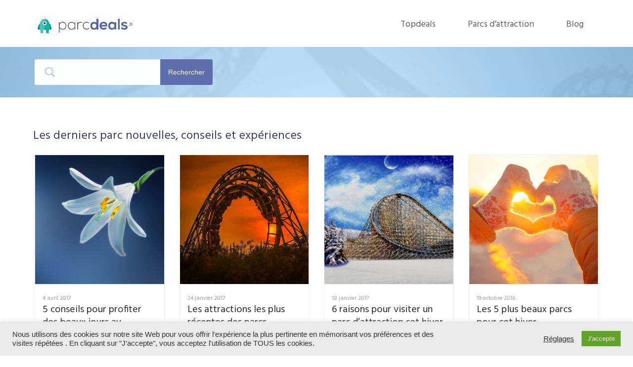

--- FILE ---
content_type: text/html; charset=UTF-8
request_url: https://www.parcdeals.fr/blog/
body_size: 15310
content:
<!DOCTYPE html><html><head><style id="rocket-critical-css">html{font-family:sans-serif;-webkit-text-size-adjust:100%;-ms-text-size-adjust:100%}body{margin:0}nav{display:block}a{background-color:transparent}h1{margin:.67em 0;font-size:2em}img{border:0}button,input{margin:0;font:inherit;color:inherit}button{overflow:visible}button{text-transform:none}button{-webkit-appearance:button}button::-moz-focus-inner,input::-moz-focus-inner{padding:0;border:0}input{line-height:normal}*{-webkit-box-sizing:border-box;-moz-box-sizing:border-box;box-sizing:border-box}:after,:before{-webkit-box-sizing:border-box;-moz-box-sizing:border-box;box-sizing:border-box}html{font-size:10px}body{font-family:"Helvetica Neue",Helvetica,Arial,sans-serif;font-size:14px;line-height:1.42857143;color:#333;background-color:#fff}button,input{font-family:inherit;font-size:inherit;line-height:inherit}a{color:#337ab7;text-decoration:none}img{vertical-align:middle}.sr-only{position:absolute;width:1px;height:1px;padding:0;margin:-1px;overflow:hidden;clip:rect(0,0,0,0);border:0}h1,h3{font-family:inherit;font-weight:500;line-height:1.1;color:inherit}h1,h3{margin-top:20px;margin-bottom:10px}h1{font-size:36px}h3{font-size:24px}ul{margin-top:0;margin-bottom:10px}.container{padding-right:15px;padding-left:15px;margin-right:auto;margin-left:auto}@media (min-width:768px){.container{width:750px}}@media (min-width:992px){.container{width:970px}}@media (min-width:1200px){.container{width:1170px}}.row{margin-right:-15px;margin-left:-15px}.col-md-4,.col-md-8,.col-sm-12,.col-sm-3,.col-xs-6{position:relative;min-height:1px;padding-right:15px;padding-left:15px}.col-xs-6{float:left}.col-xs-6{width:50%}@media (min-width:768px){.col-sm-12,.col-sm-3{float:left}.col-sm-12{width:100%}.col-sm-3{width:25%}}@media (min-width:992px){.col-md-4,.col-md-8{float:left}.col-md-8{width:66.66666667%}.col-md-4{width:33.33333333%}}.form-control{display:block;width:100%;height:34px;padding:6px 12px;font-size:14px;line-height:1.42857143;color:#555;background-color:#fff;background-image:none;border:1px solid #ccc;border-radius:4px;-webkit-box-shadow:inset 0 1px 1px rgba(0,0,0,.075);box-shadow:inset 0 1px 1px rgba(0,0,0,.075)}.form-control::-moz-placeholder{color:#999;opacity:1}.form-control:-ms-input-placeholder{color:#999}.form-control::-webkit-input-placeholder{color:#999}.form-control::-ms-expand{background-color:transparent;border:0}.btn{display:inline-block;padding:6px 12px;margin-bottom:0;font-size:14px;font-weight:400;line-height:1.42857143;text-align:center;white-space:nowrap;vertical-align:middle;-ms-touch-action:manipulation;touch-action:manipulation;background-image:none;border:1px solid transparent;border-radius:4px}.btn-default{color:#333;background-color:#fff;border-color:#ccc}.collapse{display:none}.input-group{position:relative;display:table;border-collapse:separate}.input-group .form-control{position:relative;z-index:2;float:left;width:100%;margin-bottom:0}.input-group .form-control,.input-group-btn{display:table-cell}.input-group-btn{width:1%;white-space:nowrap;vertical-align:middle}.input-group .form-control:first-child{border-top-right-radius:0;border-bottom-right-radius:0}.input-group-btn:last-child>.btn{border-top-left-radius:0;border-bottom-left-radius:0}.input-group-btn{position:relative;font-size:0;white-space:nowrap}.input-group-btn>.btn{position:relative}.input-group-btn:last-child>.btn{z-index:2;margin-left:-1px}.nav{padding-left:0;margin-bottom:0;list-style:none}.nav>li{position:relative;display:block}.nav>li>a{position:relative;display:block;padding:10px 15px}.navbar{position:relative;min-height:50px;margin-bottom:20px;border:1px solid transparent}@media (min-width:768px){.navbar{border-radius:4px}}@media (min-width:768px){.navbar-header{float:left}}.navbar-collapse{padding-right:15px;padding-left:15px;overflow-x:visible;-webkit-overflow-scrolling:touch;border-top:1px solid transparent;-webkit-box-shadow:inset 0 1px 0 rgba(255,255,255,.1);box-shadow:inset 0 1px 0 rgba(255,255,255,.1)}@media (min-width:768px){.navbar-collapse{width:auto;border-top:0;-webkit-box-shadow:none;box-shadow:none}.navbar-collapse.collapse{display:block!important;height:auto!important;padding-bottom:0;overflow:visible!important}}.container>.navbar-collapse,.container>.navbar-header{margin-right:-15px;margin-left:-15px}@media (min-width:768px){.container>.navbar-collapse,.container>.navbar-header{margin-right:0;margin-left:0}}.navbar-brand{float:left;height:50px;padding:15px 15px;font-size:18px;line-height:20px}.navbar-brand>img{display:block}@media (min-width:768px){.navbar>.container .navbar-brand{margin-left:-15px}}.navbar-toggle{position:relative;float:right;padding:9px 10px;margin-top:8px;margin-right:15px;margin-bottom:8px;background-color:transparent;background-image:none;border:1px solid transparent;border-radius:4px}.navbar-toggle .icon-bar{display:block;width:22px;height:2px;border-radius:1px}.navbar-toggle .icon-bar+.icon-bar{margin-top:4px}@media (min-width:768px){.navbar-toggle{display:none}}.navbar-nav{margin:7.5px -15px}.navbar-nav>li>a{padding-top:10px;padding-bottom:10px;line-height:20px}@media (min-width:768px){.navbar-nav{float:left;margin:0}.navbar-nav>li{float:left}.navbar-nav>li>a{padding-top:15px;padding-bottom:15px}}.navbar-default{background-color:#f8f8f8;border-color:#e7e7e7}.navbar-default .navbar-brand{color:#777}.navbar-default .navbar-nav>li>a{color:#777}.navbar-default .navbar-toggle{border-color:#ddd}.navbar-default .navbar-toggle .icon-bar{background-color:#888}.navbar-default .navbar-collapse{border-color:#e7e7e7}.container:after,.container:before,.nav:after,.nav:before,.navbar-collapse:after,.navbar-collapse:before,.navbar-header:after,.navbar-header:before,.navbar:after,.navbar:before,.row:after,.row:before{display:table;content:" "}.container:after,.nav:after,.navbar-collapse:after,.navbar-header:after,.navbar:after,.row:after{clear:both}@-ms-viewport{width:device-width}.visible-xs{display:none!important}@media (max-width:767px){.visible-xs{display:block!important}}@media (max-width:767px){.hidden-xs{display:none!important}}body{font-size:12px!important;font-family:'Hind',sans-serif}.navbar-default{background-color:#FFFFFF!important;border:0px!important}.navbar-brand{padding-top:0px!important;padding-right:0px!important;padding-bottom:0px!important}.navbar-brand img{width:250px}.navbar-default .navbar-collapse{border:0px!important}.top{padding-top:25px;padding-bottom:0}.top .navigatie{overflow:auto}.top .navigatie ul{list-style:none;padding:0;margin:0;overflow:auto}.top .navigatie ul li{line-height:45px;margin-right:35px}.top .navigatie ul li:last-child{margin-right:0}@media (max-width:1024px){.top .navigatie ul li{margin-right:5px!important}}@media (min-width:1024px){.navbar-collapse{float:right}}.top .container .logo{max-width:202px}.top .navigatie ul li a{color:#616161}.header{background-image:url(https://www.parcdeals.fr/wp-content/themes/pretparkdeals/assets/img/header.png);background-repeat:no-repeat;background-position:top center;background-color:#69c5dd}.header .container{padding-top:35px;padding-bottom:65px}.header .container .search .input-group input[type="text"]{margin:0;width:100%;padding:16px 21px 15px 52px;height:52px;line-height:20px;border:none;color:#319485;background-color:rgba(255,255,255,.98);background-image:url(https://www.parcdeals.fr/wp-content/themes/pretparkdeals/assets/img/search.png);background-repeat:no-repeat;background-position:center left}.header .container .search .input-group button{padding:16px;line-height:20px;margin:0;border:0;background-color:#5e6dac;color:#FFF;margin-left:0}.header.header-small .container{padding-top:25px!important;padding-bottom:25px!important}.menuwidgets{background-color:#fcfcfc;color:#777;background-image:url(https://www.parcdeals.fr/wp-content/themes/pretparkdeals/assets/img/rolli.png);background-repeat:no-repeat;background-position:70% 100%;border-top:1px solid #efefef;font-family:'Hind',sans-serif}.menuwidgets .container{padding-top:55px;padding-bottom:35px}@media (max-width:1024px){.menuwidgets .container{padding:45px 40px 0 40px}}.menuwidgets .container h3{padding:0;margin:0;margin-bottom:15px;color:#555;font-size:16px!important;font-weight:300!important}.menuwidgets .container .menuwidget{min-height:100px}.menuwidgets .container .menuwidget ul{list-style:none;padding:0;margin:0}.menuwidgets .container .menuwidget ul li{line-height:20px;font-size:13px}.menuwidgets .container .menuwidget ul li a{color:#999;text-decoration:none}.top .navigatie ul li{font-family:'Hind',sans-serif;font-weight:400;font-size:18px}.menuwidgets .container h3{font-family:'Hind',sans-serif;font-size:20px}@media (max-width:768px){.header .container{padding-top:25px;padding-bottom:25px}}input::-webkit-input-placeholder{color:#c8c8c8}input:-moz-placeholder{color:#c8c8c8}input::-moz-placeholder{color:#c8c8c8}input:-ms-input-placeholder{color:#c8c8c8}.oldprice{color:#b9b9b9;text-decoration:line-through}.newprice{color:#444;padding-left:3px}.homepage{padding:0 10px 40px}.homepage h1{font-size:24px;margin:25px 0 22px 0}.daguitjeshomepage{margin:0 0 0 -25px;!important}@media (max-width:768px){.daguitjeshomepage{margin:0 0 0 0!important}}.daguitjeshomepage .daguitje-wrapper{width:100%;border-radius:3px;color:#555;box-shadow:0 2px #e4e4e4;margin:0 0 30px 0;border:1px solid #e9e9e9}.daguitjeshomepage .home .daguitje-wrap-header{width:100%;top:0;left:0;height:130px;position:relative;z-index:1!important}.daguitjeshomepage .home .daguitje-wrap-header .discounthome{z-index:1;position:absolute;top:12px;right:12px;background:#13af9e;color:#fff;padding:6px 5px 7px;height:30px;width:50px;border-radius:2px;font-weight:600!important;text-align:center;font-size:13px}.daguitjeshomepage .home .daguitje-wrap-info{text-align:center!important;width:100%;background:#fff;height:190px;padding:20px 10px 20px 10px;box-shadow:0 2px #e1e2e8!important;overflow:visible}.daguitjeshomepage .home .daguitje-wrap-info .title{height:60px;vertical-align:middle;background:#fff;width:90%;margin:0 auto 0!important;z-index:2!important}.daguitjeshomepage .home .daguitje-wrap-info .title a{font-size:16px;line-height:16px;color:#444;font-weight:500;vertical-align:middle}.daguitjeshomepage .home .prices{padding:12px 0 5px 0;font-size:21px;line-height:20px;text-align:center}.daguitjeshomepage .home .oldprice{text-decoration:line-through;color:rgba(0,0,0,.2);font-weight:300;font-size:15px;padding-right:5px}.daguitjeshomepage .home .newprice{color:#65AB37!important;font-weight:600!important}.daguitjeshomepage .home .daguitje-wrap-info .order{padding:5px 0 0;text-align:center!important}.daguitjeshomepage .home .daguitje-wrap-info .order .ordernow{padding:8px 0 0 0}.daguitjeshomepage .home .daguitje-wrap-info .order .ordernow a{background:none;color:#78c056;border-radius:2px;padding:10px 40px 11px;font-weight:500;border:1px #78c056 solid;box-shadow:0 0!important;width:100%!important}.daguitje-wrapper .editlink{display:none;text-align:center;width:100%}.ui-widget{font-family:Verdana,Arial,sans-serif;font-size:1.1em}.ui-widget-content{border:1px solid #aaa;background:#fff url(https://ajax.googleapis.com/ajax/libs/jqueryui/1.8.2/themes/smoothness/images/ui-bg_flat_75_ffffff_40x100.png) 50% 50% repeat-x;color:#222}.ui-autocomplete{position:absolute}.ui-menu{list-style:none;padding:2px;margin:0;display:block}#cookie-notice{display:block;visibility:hidden;position:fixed;min-width:100%;height:auto;z-index:100000;font-size:13px;line-height:20px;left:0;text-align:center}.cn-bottom{bottom:0}.cookie-notice-container{padding:10px;text-align:center;width:100%}.cn-button.wp-default{box-shadow:none;text-decoration:none}#cookie-notice .cn-button{margin-left:10px}.cn-button.wp-default{font-family:sans-serif;line-height:18px;padding:2px 12px;background:linear-gradient(to bottom,#FEFEFE,#F4F4F4) repeat scroll 0 0 #F3F3F3;border-color:#BBB;color:#333;text-shadow:0 1px 0 #FFF;-moz-box-sizing:border-box;border-radius:3px 3px 3px 3px;border-style:solid;border-width:1px;display:inline-block;font-size:12px;font-style:normal;text-decoration:none;white-space:nowrap;outline:none}.copernica-signup-waiting{background:rgba(0,0,0,.07) none repeat scroll 0 0;height:100%;left:0;position:fixed;text-align:center;top:0;width:100%;z-index:999999}.copernica-signup-waiting>img{margin-top:300px}.ui-autocomplete{position:absolute;top:0;left:0}.ui-menu{list-style:none;padding:0;margin:0;display:block;outline:none;font-family:'Hind',sans-serif;font-size:1.3em;color:#888}html{font-family:sans-serif;-webkit-text-size-adjust:100%;-ms-text-size-adjust:100%}body{margin:0}nav{display:block}a{background:0 0}h1{margin:.67em 0;font-size:2em}img{border:0}button,input{margin:0;font:inherit;color:inherit}button{overflow:visible}button{text-transform:none}button{-webkit-appearance:button}button::-moz-focus-inner,input::-moz-focus-inner{padding:0;border:0}input{line-height:normal}*{-webkit-box-sizing:border-box;-moz-box-sizing:border-box;box-sizing:border-box}:before,:after{-webkit-box-sizing:border-box;-moz-box-sizing:border-box;box-sizing:border-box}html{font-size:10px}body{font-family:"Helvetica Neue",Helvetica,Arial,sans-serif;font-size:14px;line-height:1.42857143;color:#333;background-color:#fff}input,button{font-family:inherit;font-size:inherit;line-height:inherit}a{color:#428bca;text-decoration:none}img{vertical-align:middle}.sr-only{position:absolute;width:1px;height:1px;padding:0;margin:-1px;overflow:hidden;clip:rect(0,0,0,0);border:0}h1,h3{font-family:inherit;font-weight:500;line-height:1.1;color:inherit}h1,h3{margin-top:20px;margin-bottom:10px}h1{font-size:36px}h3{font-size:24px}ul{margin-top:0;margin-bottom:10px}.container{padding-right:15px;padding-left:15px;margin-right:auto;margin-left:auto}@media (min-width:768px){.container{width:750px}}@media (min-width:992px){.container{width:970px}}@media (min-width:1200px){.container{width:1170px}}.row{margin-right:-15px;margin-left:-15px}.col-sm-3,.col-md-4,.col-xs-6,.col-md-8,.col-sm-12{position:relative;min-height:1px;padding-right:15px;padding-left:15px}.col-xs-6{float:left}.col-xs-6{width:50%}@media (min-width:768px){.col-sm-3,.col-sm-12{float:left}.col-sm-12{width:100%}.col-sm-3{width:25%}}@media (min-width:992px){.col-md-4,.col-md-8{float:left}.col-md-8{width:66.66666667%}.col-md-4{width:33.33333333%}}.form-control{display:block;width:100%;height:34px;padding:6px 12px;font-size:14px;line-height:1.42857143;color:#555;background-color:#fff;background-image:none;border:1px solid #ccc;border-radius:4px;-webkit-box-shadow:inset 0 1px 1px rgba(0,0,0,.075);box-shadow:inset 0 1px 1px rgba(0,0,0,.075)}.form-control::-moz-placeholder{color:#777;opacity:1}.form-control:-ms-input-placeholder{color:#777}.form-control::-webkit-input-placeholder{color:#777}.btn{display:inline-block;padding:6px 12px;margin-bottom:0;font-size:14px;font-weight:400;line-height:1.42857143;text-align:center;white-space:nowrap;vertical-align:middle;background-image:none;border:1px solid transparent;border-radius:4px}.btn-default{color:#333;background-color:#fff;border-color:#ccc}.collapse{display:none}.input-group{position:relative;display:table;border-collapse:separate}.input-group .form-control{position:relative;z-index:2;float:left;width:100%;margin-bottom:0}.input-group-btn,.input-group .form-control{display:table-cell}.input-group-btn{width:1%;white-space:nowrap;vertical-align:middle}.input-group .form-control:first-child{border-top-right-radius:0;border-bottom-right-radius:0}.input-group-btn:last-child>.btn{border-top-left-radius:0;border-bottom-left-radius:0}.input-group-btn{position:relative;font-size:0;white-space:nowrap}.input-group-btn>.btn{position:relative}.input-group-btn:last-child>.btn{margin-left:-1px}.nav{padding-left:0;margin-bottom:0;list-style:none}.nav>li{position:relative;display:block}.nav>li>a{position:relative;display:block;padding:10px 15px}.navbar{position:relative;min-height:50px;margin-bottom:20px;border:1px solid transparent}@media (min-width:768px){.navbar{border-radius:4px}}@media (min-width:768px){.navbar-header{float:left}}.navbar-collapse{padding-right:15px;padding-left:15px;overflow-x:visible;-webkit-overflow-scrolling:touch;border-top:1px solid transparent;-webkit-box-shadow:inset 0 1px 0 rgba(255,255,255,.1);box-shadow:inset 0 1px 0 rgba(255,255,255,.1)}@media (min-width:768px){.navbar-collapse{width:auto;border-top:0;-webkit-box-shadow:none;box-shadow:none}.navbar-collapse.collapse{display:block!important;height:auto!important;padding-bottom:0;overflow:visible!important}}.container>.navbar-header,.container>.navbar-collapse{margin-right:-15px;margin-left:-15px}@media (min-width:768px){.container>.navbar-header,.container>.navbar-collapse{margin-right:0;margin-left:0}}.navbar-brand{float:left;height:50px;padding:15px 15px;font-size:18px;line-height:20px}@media (min-width:768px){.navbar>.container .navbar-brand{margin-left:-15px}}.navbar-toggle{position:relative;float:right;padding:9px 10px;margin-top:8px;margin-right:15px;margin-bottom:8px;background-color:transparent;background-image:none;border:1px solid transparent;border-radius:4px}.navbar-toggle .icon-bar{display:block;width:22px;height:2px;border-radius:1px}.navbar-toggle .icon-bar+.icon-bar{margin-top:4px}@media (min-width:768px){.navbar-toggle{display:none}}.navbar-nav{margin:7.5px -15px}.navbar-nav>li>a{padding-top:10px;padding-bottom:10px;line-height:20px}@media (min-width:768px){.navbar-nav{float:left;margin:0}.navbar-nav>li{float:left}.navbar-nav>li>a{padding-top:15px;padding-bottom:15px}}.navbar-default{background-color:#f8f8f8;border-color:#e7e7e7}.navbar-default .navbar-brand{color:#777}.navbar-default .navbar-nav>li>a{color:#777}.navbar-default .navbar-toggle{border-color:#ddd}.navbar-default .navbar-toggle .icon-bar{background-color:#888}.navbar-default .navbar-collapse{border-color:#e7e7e7}.container:before,.container:after,.row:before,.row:after,.nav:before,.nav:after,.navbar:before,.navbar:after,.navbar-header:before,.navbar-header:after,.navbar-collapse:before,.navbar-collapse:after{display:table;content:" "}.container:after,.row:after,.nav:after,.navbar:after,.navbar-header:after,.navbar-collapse:after{clear:both}@-ms-viewport{width:device-width}.visible-xs{display:none!important}@media (max-width:767px){.visible-xs{display:block!important}}@media (max-width:767px){.hidden-xs{display:none!important}}</style><link rel="preload" href="https://fonts.googleapis.com/css?family=PT+Sans:400,700%7CHind:400,600,700" as="style" onload="this.onload=null;this.rel='stylesheet'" /><link rel="preload" href="https://www.parcdeals.fr/wp-content/cache/min/1/dc74ac5429da03ca2ee1e367d73b72f2.css" as="style" onload="this.onload=null;this.rel='stylesheet'" data-minify="1" /><script src="https://ajax.googleapis.com/ajax/libs/jquery/3.3.1/jquery.min.js" defer></script><script src="https://maxcdn.bootstrapcdn.com/bootstrap/3.3.7/js/bootstrap.min.js" defer></script><script type='text/javascript' src='https://www.parcdeals.fr/wp-content/cache/busting/1/wp-includes/js/jquery/jquery.min-3.6.0.js' id='jquery-core-js'></script><script type='text/javascript' src='https://cdn.onesignal.com/sdks/OneSignalSDK.js?ver=6.0.11' async='async' id='remote_sdk-js'></script><script src="https://www.parcdeals.fr/wp-content/cache/min/1/8633c6a0cd767007884856ae769e1904.js" data-minify="1" defer></script> <meta charset="utf-8"><title>Blog - Parcdeals</title><link rel="preload" href="https://maxcdn.bootstrapcdn.com/bootstrap/3.3.7/css/bootstrap.min.css" as="style" onload="this.onload=null;this.rel='stylesheet'"><link rel="preload" href="//maxcdn.bootstrapcdn.com/font-awesome/4.5.0/css/font-awesome.min.css" as="style" onload="this.onload=null;this.rel='stylesheet'"><link rel="shortcut icon" type="image/x-icon" href="https://www.parcdeals.fr/wp-content/themes/pretparkdeals/style.cssfavicon.ico"><meta name="verification" content="a4c4e487f5e6cf885a64cae774cac112" /><meta name="tradetracker-site-verification" content="f2599cc8490172ded0ef47a80659b8c296650601" /><meta name="tradetracker-site-verification" content="1f9067fe277e4176ce65775a7b99f008be6c798b" /><meta name='robots' content='index, follow, max-image-preview:large, max-snippet:-1, max-video-preview:-1' /><link rel="canonical" href="https://www.parcdeals.fr/blog/" /><meta property="og:locale" content="fr_FR" /><meta property="og:type" content="website" /><meta property="og:title" content="Blog - Parcdeals" /><meta property="og:url" content="https://www.parcdeals.fr/blog/" /><meta property="og:site_name" content="Parcdeals" /><meta name="twitter:card" content="summary" /> <script type="application/ld+json" class="yoast-schema-graph">{"@context":"https://schema.org","@graph":[{"@type":"WebSite","@id":"https://www.parcdeals.fr/#website","url":"https://www.parcdeals.fr/","name":"Parcdeals","description":"Un site utilisant WordPress","potentialAction":[{"@type":"SearchAction","target":{"@type":"EntryPoint","urlTemplate":"https://www.parcdeals.fr/?s={search_term_string}"},"query-input":"required name=search_term_string"}],"inLanguage":"fr-FR"},{"@type":"CollectionPage","@id":"https://www.parcdeals.fr/blog/#webpage","url":"https://www.parcdeals.fr/blog/","name":"Blog - Parcdeals","isPartOf":{"@id":"https://www.parcdeals.fr/#website"},"breadcrumb":{"@id":"https://www.parcdeals.fr/blog/#breadcrumb"},"inLanguage":"fr-FR","potentialAction":[{"@type":"ReadAction","target":["https://www.parcdeals.fr/blog/"]}]},{"@type":"BreadcrumbList","@id":"https://www.parcdeals.fr/blog/#breadcrumb","itemListElement":[{"@type":"ListItem","position":1,"name":"Accueil","item":"https://www.parcdeals.fr/"},{"@type":"ListItem","position":2,"name":"Blog"}]}]}</script> <link rel='dns-prefetch' href='//ajax.googleapis.com' /><link rel='dns-prefetch' href='//s.w.org' /><link rel="alternate" type="application/rss+xml" title="Parcdeals &raquo; Flux pour Blog" href="https://www.parcdeals.fr/blog/feed/" /> <script type="text/javascript">window._wpemojiSettings = {"baseUrl":"https:\/\/s.w.org\/images\/core\/emoji\/14.0.0\/72x72\/","ext":".png","svgUrl":"https:\/\/s.w.org\/images\/core\/emoji\/14.0.0\/svg\/","svgExt":".svg","source":{"concatemoji":"https:\/\/www.parcdeals.fr\/wp-includes\/js\/wp-emoji-release.min.js?ver=6.0.11"}};
/*! This file is auto-generated */
!function(e,a,t){var n,r,o,i=a.createElement("canvas"),p=i.getContext&&i.getContext("2d");function s(e,t){var a=String.fromCharCode,e=(p.clearRect(0,0,i.width,i.height),p.fillText(a.apply(this,e),0,0),i.toDataURL());return p.clearRect(0,0,i.width,i.height),p.fillText(a.apply(this,t),0,0),e===i.toDataURL()}function c(e){var t=a.createElement("script");t.src=e,t.defer=t.type="text/javascript",a.getElementsByTagName("head")[0].appendChild(t)}for(o=Array("flag","emoji"),t.supports={everything:!0,everythingExceptFlag:!0},r=0;r<o.length;r++)t.supports[o[r]]=function(e){if(!p||!p.fillText)return!1;switch(p.textBaseline="top",p.font="600 32px Arial",e){case"flag":return s([127987,65039,8205,9895,65039],[127987,65039,8203,9895,65039])?!1:!s([55356,56826,55356,56819],[55356,56826,8203,55356,56819])&&!s([55356,57332,56128,56423,56128,56418,56128,56421,56128,56430,56128,56423,56128,56447],[55356,57332,8203,56128,56423,8203,56128,56418,8203,56128,56421,8203,56128,56430,8203,56128,56423,8203,56128,56447]);case"emoji":return!s([129777,127995,8205,129778,127999],[129777,127995,8203,129778,127999])}return!1}(o[r]),t.supports.everything=t.supports.everything&&t.supports[o[r]],"flag"!==o[r]&&(t.supports.everythingExceptFlag=t.supports.everythingExceptFlag&&t.supports[o[r]]);t.supports.everythingExceptFlag=t.supports.everythingExceptFlag&&!t.supports.flag,t.DOMReady=!1,t.readyCallback=function(){t.DOMReady=!0},t.supports.everything||(n=function(){t.readyCallback()},a.addEventListener?(a.addEventListener("DOMContentLoaded",n,!1),e.addEventListener("load",n,!1)):(e.attachEvent("onload",n),a.attachEvent("onreadystatechange",function(){"complete"===a.readyState&&t.readyCallback()})),(e=t.source||{}).concatemoji?c(e.concatemoji):e.wpemoji&&e.twemoji&&(c(e.twemoji),c(e.wpemoji)))}(window,document,window._wpemojiSettings);</script> <style type="text/css">img.wp-smiley,img.emoji{display:inline!important;border:none!important;box-shadow:none!important;height:1em!important;width:1em!important;margin:0 0.07em!important;vertical-align:-0.1em!important;background:none!important;padding:0!important}</style><link rel='preload' id='jquery-style-css'  href='//ajax.googleapis.com/ajax/libs/jqueryui/1.8.2/themes/smoothness/jquery-ui.css?ver=6.0.11' as="style" onload="this.onload=null;this.rel='stylesheet'" type='text/css' media='all' /><style id='global-styles-inline-css' type='text/css'>body{--wp--preset--color--black:#000;--wp--preset--color--cyan-bluish-gray:#abb8c3;--wp--preset--color--white:#fff;--wp--preset--color--pale-pink:#f78da7;--wp--preset--color--vivid-red:#cf2e2e;--wp--preset--color--luminous-vivid-orange:#ff6900;--wp--preset--color--luminous-vivid-amber:#fcb900;--wp--preset--color--light-green-cyan:#7bdcb5;--wp--preset--color--vivid-green-cyan:#00d084;--wp--preset--color--pale-cyan-blue:#8ed1fc;--wp--preset--color--vivid-cyan-blue:#0693e3;--wp--preset--color--vivid-purple:#9b51e0;--wp--preset--gradient--vivid-cyan-blue-to-vivid-purple:linear-gradient(135deg,rgba(6,147,227,1) 0%,rgb(155,81,224) 100%);--wp--preset--gradient--light-green-cyan-to-vivid-green-cyan:linear-gradient(135deg,rgb(122,220,180) 0%,rgb(0,208,130) 100%);--wp--preset--gradient--luminous-vivid-amber-to-luminous-vivid-orange:linear-gradient(135deg,rgba(252,185,0,1) 0%,rgba(255,105,0,1) 100%);--wp--preset--gradient--luminous-vivid-orange-to-vivid-red:linear-gradient(135deg,rgba(255,105,0,1) 0%,rgb(207,46,46) 100%);--wp--preset--gradient--very-light-gray-to-cyan-bluish-gray:linear-gradient(135deg,rgb(238,238,238) 0%,rgb(169,184,195) 100%);--wp--preset--gradient--cool-to-warm-spectrum:linear-gradient(135deg,rgb(74,234,220) 0%,rgb(151,120,209) 20%,rgb(207,42,186) 40%,rgb(238,44,130) 60%,rgb(251,105,98) 80%,rgb(254,248,76) 100%);--wp--preset--gradient--blush-light-purple:linear-gradient(135deg,rgb(255,206,236) 0%,rgb(152,150,240) 100%);--wp--preset--gradient--blush-bordeaux:linear-gradient(135deg,rgb(254,205,165) 0%,rgb(254,45,45) 50%,rgb(107,0,62) 100%);--wp--preset--gradient--luminous-dusk:linear-gradient(135deg,rgb(255,203,112) 0%,rgb(199,81,192) 50%,rgb(65,88,208) 100%);--wp--preset--gradient--pale-ocean:linear-gradient(135deg,rgb(255,245,203) 0%,rgb(182,227,212) 50%,rgb(51,167,181) 100%);--wp--preset--gradient--electric-grass:linear-gradient(135deg,rgb(202,248,128) 0%,rgb(113,206,126) 100%);--wp--preset--gradient--midnight:linear-gradient(135deg,rgb(2,3,129) 0%,rgb(40,116,252) 100%);--wp--preset--duotone--dark-grayscale:url('#wp-duotone-dark-grayscale');--wp--preset--duotone--grayscale:url('#wp-duotone-grayscale');--wp--preset--duotone--purple-yellow:url('#wp-duotone-purple-yellow');--wp--preset--duotone--blue-red:url('#wp-duotone-blue-red');--wp--preset--duotone--midnight:url('#wp-duotone-midnight');--wp--preset--duotone--magenta-yellow:url('#wp-duotone-magenta-yellow');--wp--preset--duotone--purple-green:url('#wp-duotone-purple-green');--wp--preset--duotone--blue-orange:url('#wp-duotone-blue-orange');--wp--preset--font-size--small:13px;--wp--preset--font-size--medium:20px;--wp--preset--font-size--large:36px;--wp--preset--font-size--x-large:42px}.has-black-color{color:var(--wp--preset--color--black)!important}.has-cyan-bluish-gray-color{color:var(--wp--preset--color--cyan-bluish-gray)!important}.has-white-color{color:var(--wp--preset--color--white)!important}.has-pale-pink-color{color:var(--wp--preset--color--pale-pink)!important}.has-vivid-red-color{color:var(--wp--preset--color--vivid-red)!important}.has-luminous-vivid-orange-color{color:var(--wp--preset--color--luminous-vivid-orange)!important}.has-luminous-vivid-amber-color{color:var(--wp--preset--color--luminous-vivid-amber)!important}.has-light-green-cyan-color{color:var(--wp--preset--color--light-green-cyan)!important}.has-vivid-green-cyan-color{color:var(--wp--preset--color--vivid-green-cyan)!important}.has-pale-cyan-blue-color{color:var(--wp--preset--color--pale-cyan-blue)!important}.has-vivid-cyan-blue-color{color:var(--wp--preset--color--vivid-cyan-blue)!important}.has-vivid-purple-color{color:var(--wp--preset--color--vivid-purple)!important}.has-black-background-color{background-color:var(--wp--preset--color--black)!important}.has-cyan-bluish-gray-background-color{background-color:var(--wp--preset--color--cyan-bluish-gray)!important}.has-white-background-color{background-color:var(--wp--preset--color--white)!important}.has-pale-pink-background-color{background-color:var(--wp--preset--color--pale-pink)!important}.has-vivid-red-background-color{background-color:var(--wp--preset--color--vivid-red)!important}.has-luminous-vivid-orange-background-color{background-color:var(--wp--preset--color--luminous-vivid-orange)!important}.has-luminous-vivid-amber-background-color{background-color:var(--wp--preset--color--luminous-vivid-amber)!important}.has-light-green-cyan-background-color{background-color:var(--wp--preset--color--light-green-cyan)!important}.has-vivid-green-cyan-background-color{background-color:var(--wp--preset--color--vivid-green-cyan)!important}.has-pale-cyan-blue-background-color{background-color:var(--wp--preset--color--pale-cyan-blue)!important}.has-vivid-cyan-blue-background-color{background-color:var(--wp--preset--color--vivid-cyan-blue)!important}.has-vivid-purple-background-color{background-color:var(--wp--preset--color--vivid-purple)!important}.has-black-border-color{border-color:var(--wp--preset--color--black)!important}.has-cyan-bluish-gray-border-color{border-color:var(--wp--preset--color--cyan-bluish-gray)!important}.has-white-border-color{border-color:var(--wp--preset--color--white)!important}.has-pale-pink-border-color{border-color:var(--wp--preset--color--pale-pink)!important}.has-vivid-red-border-color{border-color:var(--wp--preset--color--vivid-red)!important}.has-luminous-vivid-orange-border-color{border-color:var(--wp--preset--color--luminous-vivid-orange)!important}.has-luminous-vivid-amber-border-color{border-color:var(--wp--preset--color--luminous-vivid-amber)!important}.has-light-green-cyan-border-color{border-color:var(--wp--preset--color--light-green-cyan)!important}.has-vivid-green-cyan-border-color{border-color:var(--wp--preset--color--vivid-green-cyan)!important}.has-pale-cyan-blue-border-color{border-color:var(--wp--preset--color--pale-cyan-blue)!important}.has-vivid-cyan-blue-border-color{border-color:var(--wp--preset--color--vivid-cyan-blue)!important}.has-vivid-purple-border-color{border-color:var(--wp--preset--color--vivid-purple)!important}.has-vivid-cyan-blue-to-vivid-purple-gradient-background{background:var(--wp--preset--gradient--vivid-cyan-blue-to-vivid-purple)!important}.has-light-green-cyan-to-vivid-green-cyan-gradient-background{background:var(--wp--preset--gradient--light-green-cyan-to-vivid-green-cyan)!important}.has-luminous-vivid-amber-to-luminous-vivid-orange-gradient-background{background:var(--wp--preset--gradient--luminous-vivid-amber-to-luminous-vivid-orange)!important}.has-luminous-vivid-orange-to-vivid-red-gradient-background{background:var(--wp--preset--gradient--luminous-vivid-orange-to-vivid-red)!important}.has-very-light-gray-to-cyan-bluish-gray-gradient-background{background:var(--wp--preset--gradient--very-light-gray-to-cyan-bluish-gray)!important}.has-cool-to-warm-spectrum-gradient-background{background:var(--wp--preset--gradient--cool-to-warm-spectrum)!important}.has-blush-light-purple-gradient-background{background:var(--wp--preset--gradient--blush-light-purple)!important}.has-blush-bordeaux-gradient-background{background:var(--wp--preset--gradient--blush-bordeaux)!important}.has-luminous-dusk-gradient-background{background:var(--wp--preset--gradient--luminous-dusk)!important}.has-pale-ocean-gradient-background{background:var(--wp--preset--gradient--pale-ocean)!important}.has-electric-grass-gradient-background{background:var(--wp--preset--gradient--electric-grass)!important}.has-midnight-gradient-background{background:var(--wp--preset--gradient--midnight)!important}.has-small-font-size{font-size:var(--wp--preset--font-size--small)!important}.has-medium-font-size{font-size:var(--wp--preset--font-size--medium)!important}.has-large-font-size{font-size:var(--wp--preset--font-size--large)!important}.has-x-large-font-size{font-size:var(--wp--preset--font-size--x-large)!important}</style> <script type='text/javascript' id='cookie-law-info-js-extra'>/* <![CDATA[ */ var Cli_Data = {"nn_cookie_ids":[],"cookielist":[],"non_necessary_cookies":[],"ccpaEnabled":"","ccpaRegionBased":"","ccpaBarEnabled":"","strictlyEnabled":["necessary","obligatoire"],"ccpaType":"gdpr","js_blocking":"1","custom_integration":"","triggerDomRefresh":"","secure_cookies":""};
var cli_cookiebar_settings = {"animate_speed_hide":"500","animate_speed_show":"500","background":"#eaeaea","border":"#b1a6a6c2","border_on":"","button_1_button_colour":"#61a229","button_1_button_hover":"#4e8221","button_1_link_colour":"#fff","button_1_as_button":"1","button_1_new_win":"","button_2_button_colour":"#333","button_2_button_hover":"#292929","button_2_link_colour":"#444","button_2_as_button":"","button_2_hidebar":"","button_3_button_colour":"#3566bb","button_3_button_hover":"#2a5296","button_3_link_colour":"#fff","button_3_as_button":"1","button_3_new_win":"","button_4_button_colour":"#000","button_4_button_hover":"#000000","button_4_link_colour":"#333333","button_4_as_button":"","button_7_button_colour":"#61a229","button_7_button_hover":"#4e8221","button_7_link_colour":"#fff","button_7_as_button":"1","button_7_new_win":"","font_family":"inherit","header_fix":"","notify_animate_hide":"1","notify_animate_show":"","notify_div_id":"#cookie-law-info-bar","notify_position_horizontal":"right","notify_position_vertical":"bottom","scroll_close":"","scroll_close_reload":"","accept_close_reload":"","reject_close_reload":"","showagain_tab":"","showagain_background":"#fff","showagain_border":"#000","showagain_div_id":"#cookie-law-info-again","showagain_x_position":"100px","text":"#333333","show_once_yn":"","show_once":"10000","logging_on":"","as_popup":"","popup_overlay":"1","bar_heading_text":"","cookie_bar_as":"banner","popup_showagain_position":"bottom-right","widget_position":"left"};
var log_object = {"ajax_url":"https:\/\/www.parcdeals.fr\/wp-admin\/admin-ajax.php"}; /* ]]> */</script> <link rel="https://api.w.org/" href="https://www.parcdeals.fr/wp-json/" /><link rel="EditURI" type="application/rsd+xml" title="RSD" href="https://www.parcdeals.fr/xmlrpc.php?rsd" /><link rel="wlwmanifest" type="application/wlwmanifest+xml" href="https://www.parcdeals.fr/wp-includes/wlwmanifest.xml" /><meta name="generator" content="WordPress 6.0.11" /><meta name="onesignal" content="wordpress-plugin"/> <script>window.OneSignal = window.OneSignal || [];

      OneSignal.push( function() {
        OneSignal.SERVICE_WORKER_UPDATER_PATH = "OneSignalSDKUpdaterWorker.js.php";
                      OneSignal.SERVICE_WORKER_PATH = "OneSignalSDKWorker.js.php";
                      OneSignal.SERVICE_WORKER_PARAM = { scope: "/" };
        OneSignal.setDefaultNotificationUrl("https://www.parcdeals.fr");
        var oneSignal_options = {};
        window._oneSignalInitOptions = oneSignal_options;

        oneSignal_options['wordpress'] = true;
oneSignal_options['appId'] = '5970d3fe-3e6b-457e-9301-2afc58c72952';
oneSignal_options['allowLocalhostAsSecureOrigin'] = true;
oneSignal_options['welcomeNotification'] = { };
oneSignal_options['welcomeNotification']['title'] = "Merci!";
oneSignal_options['welcomeNotification']['message'] = "Merci pour votre subscription!";
oneSignal_options['path'] = "https://www.parcdeals.fr/wp-content/plugins/onesignal-free-web-push-notifications/sdk_files/";
oneSignal_options['promptOptions'] = { };
oneSignal_options['notifyButton'] = { };
oneSignal_options['notifyButton']['enable'] = true;
oneSignal_options['notifyButton']['position'] = 'bottom-left';
oneSignal_options['notifyButton']['theme'] = 'default';
oneSignal_options['notifyButton']['size'] = 'medium';
oneSignal_options['notifyButton']['showCredit'] = true;
oneSignal_options['notifyButton']['text'] = {};
oneSignal_options['notifyButton']['text']['tip.state.unsubscribed'] = 'S&#039;abonner aux notifications';
oneSignal_options['notifyButton']['text']['tip.state.subscribed'] = 'Vous êtes abonné aux notifications';
oneSignal_options['notifyButton']['text']['tip.state.blocked'] = 'Vous avez bloqué les notifications';
oneSignal_options['notifyButton']['text']['message.action.subscribed'] = 'Merci pour votre subscription!';
oneSignal_options['notifyButton']['text']['message.action.resubscribed'] = 'Vous êtes abonné aux notifications';
oneSignal_options['notifyButton']['text']['message.action.unsubscribed'] = 'Vous ne recevrez plus de notifications';
oneSignal_options['notifyButton']['text']['dialog.main.title'] = 'Gérer les notifications';
oneSignal_options['notifyButton']['text']['dialog.main.button.subscribe'] = 'INSCRIRE';
oneSignal_options['notifyButton']['text']['dialog.main.button.unsubscribe'] = 'Se désabonner';
oneSignal_options['notifyButton']['text']['dialog.blocked.title'] = 'Débloquer les notifications';
oneSignal_options['notifyButton']['text']['dialog.blocked.message'] = 'Suivez ces instructions pour autoriser les notifications';
oneSignal_options['notifyButton']['colors'] = {};
oneSignal_options['notifyButton']['colors']['circle.background'] = '#12b2a0';
oneSignal_options['notifyButton']['colors']['pulse.color'] = '#12b2a0';
oneSignal_options['notifyButton']['colors']['dialog.button.background'] = '#12b2a0';
oneSignal_options['notifyButton']['colors']['dialog.button.background.hovering'] = '#099686';
oneSignal_options['notifyButton']['colors']['dialog.button.background.active'] = '#12b2a0';
                OneSignal.init(window._oneSignalInitOptions);
                OneSignal.showSlidedownPrompt();      });

      function documentInitOneSignal() {
        var oneSignal_elements = document.getElementsByClassName("OneSignal-prompt");

        var oneSignalLinkClickHandler = function(event) { OneSignal.push(['registerForPushNotifications']); event.preventDefault(); };        for(var i = 0; i < oneSignal_elements.length; i++)
          oneSignal_elements[i].addEventListener('click', oneSignalLinkClickHandler, false);
      }

      if (document.readyState === 'complete') {
           documentInitOneSignal();
      }
      else {
           window.addEventListener("load", function(event){
               documentInitOneSignal();
          });
      }</script> <script>/*! loadCSS rel=preload polyfill. [c]2017 Filament Group, Inc. MIT License */
(function(w){"use strict";if(!w.loadCSS){w.loadCSS=function(){}}
var rp=loadCSS.relpreload={};rp.support=(function(){var ret;try{ret=w.document.createElement("link").relList.supports("preload")}catch(e){ret=!1}
return function(){return ret}})();rp.bindMediaToggle=function(link){var finalMedia=link.media||"all";function enableStylesheet(){link.media=finalMedia}
if(link.addEventListener){link.addEventListener("load",enableStylesheet)}else if(link.attachEvent){link.attachEvent("onload",enableStylesheet)}
setTimeout(function(){link.rel="stylesheet";link.media="only x"});setTimeout(enableStylesheet,3000)};rp.poly=function(){if(rp.support()){return}
var links=w.document.getElementsByTagName("link");for(var i=0;i<links.length;i++){var link=links[i];if(link.rel==="preload"&&link.getAttribute("as")==="style"&&!link.getAttribute("data-loadcss")){link.setAttribute("data-loadcss",!0);rp.bindMediaToggle(link)}}};if(!rp.support()){rp.poly();var run=w.setInterval(rp.poly,500);if(w.addEventListener){w.addEventListener("load",function(){rp.poly();w.clearInterval(run)})}else if(w.attachEvent){w.attachEvent("onload",function(){rp.poly();w.clearInterval(run)})}}
if(typeof exports!=="undefined"){exports.loadCSS=loadCSS}
else{w.loadCSS=loadCSS}}(typeof global!=="undefined"?global:this))</script> <meta name="viewport" content="width=device-width, initial-scale=1.0"></head> <script>(function(i,s,o,g,r,a,m){i['GoogleAnalyticsObject']=r;i[r]=i[r]||function(){
  (i[r].q=i[r].q||[]).push(arguments)},i[r].l=1*new Date();a=s.createElement(o),
  m=s.getElementsByTagName(o)[0];a.async=1;a.src=g;m.parentNode.insertBefore(a,m)
  })(window,document,'script','https://www.google-analytics.com/analytics.js','ga');

  ga('create', 'UA-76744420-1', 'auto');
  ga('send', 'pageview');</script> <body><div class="top"><nav class="navbar navbar-default" role="navigation"><div class="container"><div class="navbar-header"> <button type="button" class="navbar-toggle" data-toggle="collapse" data-target="#bs-example-navbar-collapse-1"> <span class="sr-only">Toggle navigation</span> <span class="icon-bar"></span> <span class="icon-bar"></span> <span class="icon-bar"></span> </button> <a class="navbar-brand" href="https://www.parcdeals.fr" title="Parcdeals"><img src="/wp-content/themes/pretparkdeals/assets/img/logoparcdealsfr.png" alt="Parcdeals" class="logo" /></a></div><div class="collapse navbar-collapse" id="bs-example-navbar-collapse-1"><div class="navigatie"><ul id="menu-hoofdmenu" class="nav navbar-nav"><li id="menu-item-14" class="menu-item menu-item-type-post_type menu-item-object-page menu-item-14"><a href="https://www.parcdeals.fr/topdeals/">Topdeals</a></li><li id="menu-item-15" class="menu-item menu-item-type-post_type menu-item-object-page menu-item-15"><a href="https://www.parcdeals.fr/parcs-dattraction/">Parcs d&rsquo;attraction</a></li><li id="menu-item-9" class="menu-item menu-item-type-post_type menu-item-object-page current_page_parent menu-item-9"><a href="https://www.parcdeals.fr/blog/">Blog</a></li></ul></div></div></div></nav></div><div class="header header-small"><div class="container"><div class="row"><div class="col-md-4"><form action="https://www.parcdeals.fr" class="search" method="GET"><div class="input-group"> <input type="text" id="s" name="s" placeholder="" class="form-control"> <span class="input-group-btn"> <button class="btn btn-default" type="submit">Rechercher</button> </span></div></form></div><div class="col-md-8 hidden-xs"><div style="margin-top:-3px;float:right;margin-right:50px;"></div></div></div></div></div><div class="content tips"><div class="container"><div class="row onzetips"><h2>Les derniers parc nouvelles, conseils et expériences</h2><div class="col-sm-3 blogpost"><div class="img"> <a href="https://www.parcdeals.fr/5-conseils-pour-profiter-des-beaux-jours-au-printemps/"><img width="500" height="500" src="[data-uri]" data-lazy-src="https://www.parcdeals.fr/wp-content/uploads/2017/04/5-conseils-pour-profiter-des-beaux-jours-au-printemps.jpg" class="img-responsive wp-post-image" alt="" loading="lazy" data-lazy-srcset="https://www.parcdeals.fr/wp-content/uploads/2017/04/5-conseils-pour-profiter-des-beaux-jours-au-printemps.jpg 500w, https://www.parcdeals.fr/wp-content/uploads/2017/04/5-conseils-pour-profiter-des-beaux-jours-au-printemps-150x150.jpg 150w, https://www.parcdeals.fr/wp-content/uploads/2017/04/5-conseils-pour-profiter-des-beaux-jours-au-printemps-300x300.jpg 300w, https://www.parcdeals.fr/wp-content/uploads/2017/04/5-conseils-pour-profiter-des-beaux-jours-au-printemps-200x200.jpg 200w, https://www.parcdeals.fr/wp-content/uploads/2017/04/5-conseils-pour-profiter-des-beaux-jours-au-printemps-125x125.jpg 125w, https://www.parcdeals.fr/wp-content/uploads/2017/04/5-conseils-pour-profiter-des-beaux-jours-au-printemps-98x98.jpg 98w, https://www.parcdeals.fr/wp-content/uploads/2017/04/5-conseils-pour-profiter-des-beaux-jours-au-printemps-73x73.jpg 73w" sizes="(max-width: 500px) 100vw, 500px" /><noscript><img width="500" height="500" src="https://www.parcdeals.fr/wp-content/uploads/2017/04/5-conseils-pour-profiter-des-beaux-jours-au-printemps.jpg" class="img-responsive wp-post-image" alt="" loading="lazy" srcset="https://www.parcdeals.fr/wp-content/uploads/2017/04/5-conseils-pour-profiter-des-beaux-jours-au-printemps.jpg 500w, https://www.parcdeals.fr/wp-content/uploads/2017/04/5-conseils-pour-profiter-des-beaux-jours-au-printemps-150x150.jpg 150w, https://www.parcdeals.fr/wp-content/uploads/2017/04/5-conseils-pour-profiter-des-beaux-jours-au-printemps-300x300.jpg 300w, https://www.parcdeals.fr/wp-content/uploads/2017/04/5-conseils-pour-profiter-des-beaux-jours-au-printemps-200x200.jpg 200w, https://www.parcdeals.fr/wp-content/uploads/2017/04/5-conseils-pour-profiter-des-beaux-jours-au-printemps-125x125.jpg 125w, https://www.parcdeals.fr/wp-content/uploads/2017/04/5-conseils-pour-profiter-des-beaux-jours-au-printemps-98x98.jpg 98w, https://www.parcdeals.fr/wp-content/uploads/2017/04/5-conseils-pour-profiter-des-beaux-jours-au-printemps-73x73.jpg 73w" sizes="(max-width: 500px) 100vw, 500px" /></noscript></a></div><div class="blogdata"><div class="datecomment"><div class="date">4 avril 2017</div></div><div class="blogheadline"><h1><a href="https://www.parcdeals.fr/5-conseils-pour-profiter-des-beaux-jours-au-printemps/" title="5 conseils pour profiter des beaux jours au printemps">5 conseils pour profiter des beaux jours au printemps</a></h1></div></div></div><div class="col-sm-3 blogpost"><div class="img"> <a href="https://www.parcdeals.fr/les-attractions-les-plus-recentes-des-parcs-dattraction-en-2017/"><img width="500" height="500" src="[data-uri]" data-lazy-src="https://www.parcdeals.fr/wp-content/uploads/2017/01/Les-attractions-les-plus-récentes-des-parcs-d’attraction-en-2017.png" class="img-responsive wp-post-image" alt="" loading="lazy" data-lazy-srcset="https://www.parcdeals.fr/wp-content/uploads/2017/01/Les-attractions-les-plus-récentes-des-parcs-d’attraction-en-2017.png 500w, https://www.parcdeals.fr/wp-content/uploads/2017/01/Les-attractions-les-plus-récentes-des-parcs-d’attraction-en-2017-150x150.png 150w, https://www.parcdeals.fr/wp-content/uploads/2017/01/Les-attractions-les-plus-récentes-des-parcs-d’attraction-en-2017-300x300.png 300w, https://www.parcdeals.fr/wp-content/uploads/2017/01/Les-attractions-les-plus-récentes-des-parcs-d’attraction-en-2017-200x200.png 200w, https://www.parcdeals.fr/wp-content/uploads/2017/01/Les-attractions-les-plus-récentes-des-parcs-d’attraction-en-2017-125x125.png 125w, https://www.parcdeals.fr/wp-content/uploads/2017/01/Les-attractions-les-plus-récentes-des-parcs-d’attraction-en-2017-98x98.png 98w, https://www.parcdeals.fr/wp-content/uploads/2017/01/Les-attractions-les-plus-récentes-des-parcs-d’attraction-en-2017-73x73.png 73w" sizes="(max-width: 500px) 100vw, 500px" /><noscript><img width="500" height="500" src="https://www.parcdeals.fr/wp-content/uploads/2017/01/Les-attractions-les-plus-récentes-des-parcs-d’attraction-en-2017.png" class="img-responsive wp-post-image" alt="" loading="lazy" srcset="https://www.parcdeals.fr/wp-content/uploads/2017/01/Les-attractions-les-plus-récentes-des-parcs-d’attraction-en-2017.png 500w, https://www.parcdeals.fr/wp-content/uploads/2017/01/Les-attractions-les-plus-récentes-des-parcs-d’attraction-en-2017-150x150.png 150w, https://www.parcdeals.fr/wp-content/uploads/2017/01/Les-attractions-les-plus-récentes-des-parcs-d’attraction-en-2017-300x300.png 300w, https://www.parcdeals.fr/wp-content/uploads/2017/01/Les-attractions-les-plus-récentes-des-parcs-d’attraction-en-2017-200x200.png 200w, https://www.parcdeals.fr/wp-content/uploads/2017/01/Les-attractions-les-plus-récentes-des-parcs-d’attraction-en-2017-125x125.png 125w, https://www.parcdeals.fr/wp-content/uploads/2017/01/Les-attractions-les-plus-récentes-des-parcs-d’attraction-en-2017-98x98.png 98w, https://www.parcdeals.fr/wp-content/uploads/2017/01/Les-attractions-les-plus-récentes-des-parcs-d’attraction-en-2017-73x73.png 73w" sizes="(max-width: 500px) 100vw, 500px" /></noscript></a></div><div class="blogdata"><div class="datecomment"><div class="date">24 janvier 2017</div></div><div class="blogheadline"><h1><a href="https://www.parcdeals.fr/les-attractions-les-plus-recentes-des-parcs-dattraction-en-2017/" title="Les attractions les plus récentes des parcs d’attraction en 2017">Les attractions les plus récentes des parcs d’attraction en 2017</a></h1></div></div></div><div class="col-sm-3 blogpost"><div class="img"> <a href="https://www.parcdeals.fr/6-raisons-visiter-parc-dattraction-cet-hiver/"><img width="1122" height="1122" src="[data-uri]" data-lazy-src="https://www.parcdeals.fr/wp-content/uploads/2017/01/6-redenen-waarom-je-deze-winter-een-pretpark-moet-bezoeken.jpg" class="img-responsive wp-post-image" alt="" loading="lazy" data-lazy-srcset="https://www.parcdeals.fr/wp-content/uploads/2017/01/6-redenen-waarom-je-deze-winter-een-pretpark-moet-bezoeken.jpg 1122w, https://www.parcdeals.fr/wp-content/uploads/2017/01/6-redenen-waarom-je-deze-winter-een-pretpark-moet-bezoeken-150x150.jpg 150w, https://www.parcdeals.fr/wp-content/uploads/2017/01/6-redenen-waarom-je-deze-winter-een-pretpark-moet-bezoeken-300x300.jpg 300w, https://www.parcdeals.fr/wp-content/uploads/2017/01/6-redenen-waarom-je-deze-winter-een-pretpark-moet-bezoeken-768x768.jpg 768w, https://www.parcdeals.fr/wp-content/uploads/2017/01/6-redenen-waarom-je-deze-winter-een-pretpark-moet-bezoeken-1024x1024.jpg 1024w, https://www.parcdeals.fr/wp-content/uploads/2017/01/6-redenen-waarom-je-deze-winter-een-pretpark-moet-bezoeken-200x200.jpg 200w, https://www.parcdeals.fr/wp-content/uploads/2017/01/6-redenen-waarom-je-deze-winter-een-pretpark-moet-bezoeken-125x125.jpg 125w, https://www.parcdeals.fr/wp-content/uploads/2017/01/6-redenen-waarom-je-deze-winter-een-pretpark-moet-bezoeken-98x98.jpg 98w, https://www.parcdeals.fr/wp-content/uploads/2017/01/6-redenen-waarom-je-deze-winter-een-pretpark-moet-bezoeken-73x73.jpg 73w" sizes="(max-width: 1122px) 100vw, 1122px" /><noscript><img width="1122" height="1122" src="https://www.parcdeals.fr/wp-content/uploads/2017/01/6-redenen-waarom-je-deze-winter-een-pretpark-moet-bezoeken.jpg" class="img-responsive wp-post-image" alt="" loading="lazy" srcset="https://www.parcdeals.fr/wp-content/uploads/2017/01/6-redenen-waarom-je-deze-winter-een-pretpark-moet-bezoeken.jpg 1122w, https://www.parcdeals.fr/wp-content/uploads/2017/01/6-redenen-waarom-je-deze-winter-een-pretpark-moet-bezoeken-150x150.jpg 150w, https://www.parcdeals.fr/wp-content/uploads/2017/01/6-redenen-waarom-je-deze-winter-een-pretpark-moet-bezoeken-300x300.jpg 300w, https://www.parcdeals.fr/wp-content/uploads/2017/01/6-redenen-waarom-je-deze-winter-een-pretpark-moet-bezoeken-768x768.jpg 768w, https://www.parcdeals.fr/wp-content/uploads/2017/01/6-redenen-waarom-je-deze-winter-een-pretpark-moet-bezoeken-1024x1024.jpg 1024w, https://www.parcdeals.fr/wp-content/uploads/2017/01/6-redenen-waarom-je-deze-winter-een-pretpark-moet-bezoeken-200x200.jpg 200w, https://www.parcdeals.fr/wp-content/uploads/2017/01/6-redenen-waarom-je-deze-winter-een-pretpark-moet-bezoeken-125x125.jpg 125w, https://www.parcdeals.fr/wp-content/uploads/2017/01/6-redenen-waarom-je-deze-winter-een-pretpark-moet-bezoeken-98x98.jpg 98w, https://www.parcdeals.fr/wp-content/uploads/2017/01/6-redenen-waarom-je-deze-winter-een-pretpark-moet-bezoeken-73x73.jpg 73w" sizes="(max-width: 1122px) 100vw, 1122px" /></noscript></a></div><div class="blogdata"><div class="datecomment"><div class="date">18 janvier 2017</div></div><div class="blogheadline"><h1><a href="https://www.parcdeals.fr/6-raisons-visiter-parc-dattraction-cet-hiver/" title="6 raisons pour visiter un parc d&rsquo;attraction cet hiver">6 raisons pour visiter un parc d&rsquo;attraction cet hiver</a></h1></div></div></div><div class="col-sm-3 blogpost"><div class="img"> <a href="https://www.parcdeals.fr/les-5-plus-beaux-parcs-pour-cet-hiver/"><img width="500" height="500" src="[data-uri]" data-lazy-src="https://www.parcdeals.fr/wp-content/uploads/2016/10/Les-5-plus-beaux-parcs-pour-cet-hiver.png" class="img-responsive wp-post-image" alt="" loading="lazy" data-lazy-srcset="https://www.parcdeals.fr/wp-content/uploads/2016/10/Les-5-plus-beaux-parcs-pour-cet-hiver.png 500w, https://www.parcdeals.fr/wp-content/uploads/2016/10/Les-5-plus-beaux-parcs-pour-cet-hiver-150x150.png 150w, https://www.parcdeals.fr/wp-content/uploads/2016/10/Les-5-plus-beaux-parcs-pour-cet-hiver-300x300.png 300w, https://www.parcdeals.fr/wp-content/uploads/2016/10/Les-5-plus-beaux-parcs-pour-cet-hiver-200x200.png 200w, https://www.parcdeals.fr/wp-content/uploads/2016/10/Les-5-plus-beaux-parcs-pour-cet-hiver-125x125.png 125w, https://www.parcdeals.fr/wp-content/uploads/2016/10/Les-5-plus-beaux-parcs-pour-cet-hiver-98x98.png 98w, https://www.parcdeals.fr/wp-content/uploads/2016/10/Les-5-plus-beaux-parcs-pour-cet-hiver-73x73.png 73w" sizes="(max-width: 500px) 100vw, 500px" /><noscript><img width="500" height="500" src="https://www.parcdeals.fr/wp-content/uploads/2016/10/Les-5-plus-beaux-parcs-pour-cet-hiver.png" class="img-responsive wp-post-image" alt="" loading="lazy" srcset="https://www.parcdeals.fr/wp-content/uploads/2016/10/Les-5-plus-beaux-parcs-pour-cet-hiver.png 500w, https://www.parcdeals.fr/wp-content/uploads/2016/10/Les-5-plus-beaux-parcs-pour-cet-hiver-150x150.png 150w, https://www.parcdeals.fr/wp-content/uploads/2016/10/Les-5-plus-beaux-parcs-pour-cet-hiver-300x300.png 300w, https://www.parcdeals.fr/wp-content/uploads/2016/10/Les-5-plus-beaux-parcs-pour-cet-hiver-200x200.png 200w, https://www.parcdeals.fr/wp-content/uploads/2016/10/Les-5-plus-beaux-parcs-pour-cet-hiver-125x125.png 125w, https://www.parcdeals.fr/wp-content/uploads/2016/10/Les-5-plus-beaux-parcs-pour-cet-hiver-98x98.png 98w, https://www.parcdeals.fr/wp-content/uploads/2016/10/Les-5-plus-beaux-parcs-pour-cet-hiver-73x73.png 73w" sizes="(max-width: 500px) 100vw, 500px" /></noscript></a></div><div class="blogdata"><div class="datecomment"><div class="date">19 octobre 2016</div></div><div class="blogheadline"><h1><a href="https://www.parcdeals.fr/les-5-plus-beaux-parcs-pour-cet-hiver/" title="Les 5 plus beaux parcs pour cet hiver">Les 5 plus beaux parcs pour cet hiver</a></h1></div></div></div></div></div></div><div class="content2 homesignup"><div class="container"><div class="row"><div class="nieuwsbrieftip2"><div class="row"><div class="col-sm-4"><h3>Recevez les meilleures offres de parcs d'attraction. Inscrivez-vous maintenant!</h3></div><div class="col-sm-5 nospacing"><form action="" method="post" class="copernica-subscription"> <input type="hidden" name="action" value="add-subscriber" /> <input type="hidden" name="shop" value="" /> <input type="email" value="" name="Emailadres" class="form-control required email" id="Emailadres" placeholder="votre adresse email" required> <input type="submit" value="Inscrire" name="subscribe" id="mc-embedded-subscribe" class="btn btn-default button"> <input type="hidden" name="Signup_source" value="Footer" /> <input type="hidden" name="Nieuwsbrief" value="ja" /></form></div><div class="col-sm-3 links"></div></div></div></div></div></div><div class="menuwidgets hidden-xs"><div class="container"><div class="row"><div class="col-md-1 col-sm-6"></div><div class="col-md-2 col-sm-6"><h3>Parcdeals</h3><div class="menuwidget"><ul id="menu-parcdeals" class="menu"><li id="menu-item-24" class="menu-item menu-item-type-post_type menu-item-object-page menu-item-home menu-item-24"><a href="https://www.parcdeals.fr/">Homepage</a></li><li id="menu-item-23" class="menu-item menu-item-type-post_type menu-item-object-page current_page_parent menu-item-23"><a href="https://www.parcdeals.fr/blog/">Blog</a></li></ul></div></div><div class="col-md-2 col-sm-6"><h3>Deals</h3><div class="menuwidget"><ul id="menu-deals" class="menu"><li id="menu-item-32" class="menu-item menu-item-type-post_type menu-item-object-page menu-item-32"><a href="https://www.parcdeals.fr/parcs-dattraction/">Parcs d&rsquo;attraction</a></li><li id="menu-item-31" class="menu-item menu-item-type-post_type menu-item-object-page menu-item-31"><a href="https://www.parcdeals.fr/topdeals/">Topdeals</a></li></ul></div></div><div class="col-md-2 col-sm-6"><h3>Info</h3><div class="menuwidget"><ul id="menu-aide" class="menu"><li id="menu-item-37" class="menu-item menu-item-type-post_type menu-item-object-page menu-item-37"><a href="https://www.parcdeals.fr/questions-frequentes/">Questions fréquentes</a></li><li id="menu-item-87" class="menu-item menu-item-type-post_type menu-item-object-page menu-item-87"><a href="https://www.parcdeals.fr/entrer-code-promo/">Entrer code promo</a></li></ul></div></div><div class="col-md-2 col-sm-6"><h3>Contact</h3><div class="menuwidget"><ul id="menu-contact" class="menu"><li id="menu-item-650" class="menu-item menu-item-type-post_type menu-item-object-page menu-item-650"><a href="https://www.parcdeals.fr/contact/">Contact</a></li><li id="menu-item-35" class="menu-item menu-item-type-post_type menu-item-object-page menu-item-35"><a href="https://www.parcdeals.fr/presse/">Presse</a></li></ul></div></div><div class="col-md-2 col-sm-6"><h3>Légal</h3><div class="menuwidget"><ul id="menu-info" class="menu"><li id="menu-item-42" class="menu-item menu-item-type-post_type menu-item-object-page menu-item-42"><a href="https://www.parcdeals.fr/cgu/">Conditions Générales Utilisation</a></li><li id="menu-item-43" class="menu-item menu-item-type-post_type menu-item-object-page menu-item-43"><a href="https://www.parcdeals.fr/politique-de-confidentialite/">Politique de Confidentialité</a></li></ul></div></div><div class="col-md-1 col-sm-6"></div></div></div></div><div class="menuwidgets visible-xs"><div class="container"><div class="row"><div class="col-xs-6"><h3>Parcdeals</h3><div class="menuwidget"><ul id="menu-parcdeals-1" class="menu"><li class="menu-item menu-item-type-post_type menu-item-object-page menu-item-home menu-item-24"><a href="https://www.parcdeals.fr/">Homepage</a></li><li class="menu-item menu-item-type-post_type menu-item-object-page current_page_parent menu-item-23"><a href="https://www.parcdeals.fr/blog/">Blog</a></li></ul></div></div><div class="col-xs-6"><h3>Deals</h3><div class="menuwidget"><ul id="menu-deals-1" class="menu"><li class="menu-item menu-item-type-post_type menu-item-object-page menu-item-32"><a href="https://www.parcdeals.fr/parcs-dattraction/">Parcs d&rsquo;attraction</a></li><li class="menu-item menu-item-type-post_type menu-item-object-page menu-item-31"><a href="https://www.parcdeals.fr/topdeals/">Topdeals</a></li></ul></div></div></div><div class="row"><div class="col-xs-6"><h3>Info</h3><div class="menuwidget"><ul id="menu-aide-1" class="menu"><li class="menu-item menu-item-type-post_type menu-item-object-page menu-item-37"><a href="https://www.parcdeals.fr/questions-frequentes/">Questions fréquentes</a></li><li class="menu-item menu-item-type-post_type menu-item-object-page menu-item-87"><a href="https://www.parcdeals.fr/entrer-code-promo/">Entrer code promo</a></li></ul></div></div><div class="col-xs-6"><h3>Contact</h3><div class="menuwidget"><ul id="menu-contact-1" class="menu"><li class="menu-item menu-item-type-post_type menu-item-object-page menu-item-650"><a href="https://www.parcdeals.fr/contact/">Contact</a></li><li class="menu-item menu-item-type-post_type menu-item-object-page menu-item-35"><a href="https://www.parcdeals.fr/presse/">Presse</a></li></ul></div></div></div><div class="row"><div class="col-xs-6"><h3>Légal</h3><div class="menuwidget"><ul id="menu-info-1" class="menu"><li class="menu-item menu-item-type-post_type menu-item-object-page menu-item-42"><a href="https://www.parcdeals.fr/cgu/">Conditions Générales Utilisation</a></li><li class="menu-item menu-item-type-post_type menu-item-object-page menu-item-43"><a href="https://www.parcdeals.fr/politique-de-confidentialite/">Politique de Confidentialité</a></li></ul></div></div><div class="col-xs-6"><h3>Social media</h3><div class="menuwidget"><ul id="menu-social-media" class="menu"><li id="menu-item-36" class="menu-item menu-item-type-custom menu-item-object-custom menu-item-36"><a href="https://www.facebook.com">Facebook</a></li></ul></div></div></div></div></div><div class="footer"><div class="container"><div class="row"><div class="countries"><div class="copyright"><strong>Copyright Parcdeals.fr</strong> | Les offres distribuées exclusivement ne peuvent être publiées par des tiers sans l'autorisation écrite de Parcdeals.fr</div><div class="maxenta"><span style="font-size:11px; color:#aeaeae;">une partie de <a href="http://www.maxenta.be" target="_blank"><img src="/wp-content/themes/pretparkdeals/assets/img/maxenta.png" style="width:95px;margin-left:7px;"></a></span></div></div></div>   </div></div>  <script type="text/javascript">var _TradeTrackerTagOptions = {
			t: 'a',
			s: '157408',
			chk: 'a1ba465e555d93bf25d93c8de18f73f1',
			overrideOptions: {}
		};

		(function() {var tt = document.createElement('script'), s = document.getElementsByTagName('script')[0]; tt.setAttribute('type', 'text/javascript'); tt.setAttribute('src', (document.location.protocol == 'https:' ? 'https' : 'http') + '://tm.tradetracker.net/tag?t=' + _TradeTrackerTagOptions.t + '&amp;s=' + _TradeTrackerTagOptions.s + '&amp;chk=' + _TradeTrackerTagOptions.chk); s.parentNode.insertBefore(tt, s);})();</script>  <script src="https://www.parcdeals.fr/wp-content/cache/min/1/cd0f0b1e3da8037bf6f0bcc82065e584.js" data-minify="1" defer></script><noscript><link rel="stylesheet" href="https://fonts.googleapis.com/css?family=PT+Sans:400,700%7CHind:400,600,700" /></noscript><noscript><link rel="stylesheet" href="https://www.parcdeals.fr/wp-content/cache/min/1/dc74ac5429da03ca2ee1e367d73b72f2.css" data-minify="1" /></noscript><noscript><link rel="stylesheet" href="https://maxcdn.bootstrapcdn.com/bootstrap/3.3.7/css/bootstrap.min.css"></noscript><noscript><link rel="stylesheet" href="//maxcdn.bootstrapcdn.com/font-awesome/4.5.0/css/font-awesome.min.css"></noscript><noscript><link rel='stylesheet' id='jquery-style-css'  href='//ajax.googleapis.com/ajax/libs/jqueryui/1.8.2/themes/smoothness/jquery-ui.css?ver=6.0.11' type='text/css' media='all' /></noscript></body></html><div id="cookie-law-info-bar" data-nosnippet="true"><span><div class="cli-bar-container cli-style-v2"><div class="cli-bar-message">Nous utilisons des cookies sur notre site Web pour vous offrir l'expérience la plus pertinente en mémorisant vos préférences et des visites répétées . En cliquant sur "J'accepte", vous acceptez l'utilisation de TOUS les cookies.</div><div class="cli-bar-btn_container"><a role='button' class="cli_settings_button" style="margin:0px 10px 0px 5px">Réglages</a><a role='button' data-cli_action="accept" id="cookie_action_close_header" class="medium cli-plugin-button cli-plugin-main-button cookie_action_close_header cli_action_button wt-cli-accept-btn">J&#039;accepte</a></div></div></span></div><div id="cookie-law-info-again" data-nosnippet="true"><span id="cookie_hdr_showagain">Privacy &amp; Cookies Policy</span></div><div class="cli-modal" data-nosnippet="true" id="cliSettingsPopup" tabindex="-1" role="dialog" aria-labelledby="cliSettingsPopup" aria-hidden="true"><div class="cli-modal-dialog" role="document"><div class="cli-modal-content cli-bar-popup"> <button type="button" class="cli-modal-close" id="cliModalClose"> <svg class="" viewBox="0 0 24 24"><path d="M19 6.41l-1.41-1.41-5.59 5.59-5.59-5.59-1.41 1.41 5.59 5.59-5.59 5.59 1.41 1.41 5.59-5.59 5.59 5.59 1.41-1.41-5.59-5.59z"></path><path d="M0 0h24v24h-24z" fill="none"></path></svg> <span class="wt-cli-sr-only">Fermer</span> </button><div class="cli-modal-body"><div class="cli-container-fluid cli-tab-container"><div class="cli-row"><div class="cli-col-12 cli-align-items-stretch cli-px-0"><div class="cli-privacy-overview"><h4>Paramètres des cookies</h4><div class="cli-privacy-content"><div class="cli-privacy-content-text">Lisez notre <a href="/politique-de-confidentialite/" target="_blank">Politique de Confidentialité</a> pour plus d'informations.</div></div> <a class="cli-privacy-readmore" aria-label="Voir plus" role="button" data-readmore-text="Voir plus" data-readless-text="Voir moins"></a></div></div><div class="cli-col-12 cli-align-items-stretch cli-px-0 cli-tab-section-container"><div class="cli-tab-section"><div class="cli-tab-header"> <a role="button" tabindex="0" class="cli-nav-link cli-settings-mobile" data-target="necessary" data-toggle="cli-toggle-tab"> Necessary </a><div class="wt-cli-necessary-checkbox"> <input type="checkbox" class="cli-user-preference-checkbox"  id="wt-cli-checkbox-necessary" data-id="checkbox-necessary" checked="checked"  /> <label class="form-check-label" for="wt-cli-checkbox-necessary">Necessary</label></div> <span class="cli-necessary-caption">Toujours activé</span></div><div class="cli-tab-content"><div class="cli-tab-pane cli-fade" data-id="necessary"><div class="wt-cli-cookie-description"> Les cookies nécessaires sont des cookies qui garantissent que toutes les parties de notre site Web fonctionnent correctement. Ce sont des cookies pour la sécurité du site Web, des cookies pour l\'équilibrage de charge et des cookies pour la personnalisation de l\'interface utilisateur. Nous pouvons placer ces cookies sans votre consentement. Si vous utilisez ce site Web, vous acceptez ces cookies nécessaires.</div></div></div></div><div class="cli-tab-section"><div class="cli-tab-header"> <a role="button" tabindex="0" class="cli-nav-link cli-settings-mobile" data-target="non-necessary" data-toggle="cli-toggle-tab"> Non-necessary </a><div class="cli-switch"> <input type="checkbox" id="wt-cli-checkbox-non-necessary" class="cli-user-preference-checkbox"  data-id="checkbox-non-necessary" checked='checked' /> <label for="wt-cli-checkbox-non-necessary" class="cli-slider" data-cli-enable="Activé" data-cli-disable="Désactivé"><span class="wt-cli-sr-only">Non-necessary</span></label></div></div><div class="cli-tab-content"><div class="cli-tab-pane cli-fade" data-id="non-necessary"><div class="wt-cli-cookie-description"> Tous les cookies qui peuvent ne pas être particulièrement nécessaires au fonctionnement du site Web et qui sont utilisés spécifiquement pour collecter les données personnelles des utilisateurs par le biais d\'analyses, de publicités et d\'autres contenus intégrés sont appelés cookies non nécessaires. Il est obligatoire d\'obtenir le consentement de l\'utilisateur avant que ces cookies ne soient placés sur votre site Web.</div></div></div></div></div></div></div></div><div class="cli-modal-footer"><div class="wt-cli-element cli-container-fluid cli-tab-container"><div class="cli-row"><div class="cli-col-12 cli-align-items-stretch cli-px-0"><div class="cli-tab-footer wt-cli-privacy-overview-actions"> <a id="wt-cli-privacy-save-btn" role="button" tabindex="0" data-cli-action="accept" class="wt-cli-privacy-btn cli_setting_save_button wt-cli-privacy-accept-btn cli-btn">Enregistrer &amp; appliquer</a></div></div></div></div></div></div></div></div><div class="cli-modal-backdrop cli-fade cli-settings-overlay"></div><div class="cli-modal-backdrop cli-fade cli-popupbar-overlay"></div>
 <script type='text/javascript' id='jquery-ui-datepicker-js-after'>jQuery(function(jQuery){jQuery.datepicker.setDefaults({"closeText":"Fermer","currentText":"Aujourd\u2019hui","monthNames":["janvier","f\u00e9vrier","mars","avril","mai","juin","juillet","ao\u00fbt","septembre","octobre","novembre","d\u00e9cembre"],"monthNamesShort":["Jan","F\u00e9v","Mar","Avr","Mai","Juin","Juil","Ao\u00fbt","Sep","Oct","Nov","D\u00e9c"],"nextText":"Suivant","prevText":"Pr\u00e9c\u00e9dent","dayNames":["dimanche","lundi","mardi","mercredi","jeudi","vendredi","samedi"],"dayNamesShort":["dim","lun","mar","mer","jeu","ven","sam"],"dayNamesMin":["D","L","M","M","J","V","S"],"dateFormat":"d MM yy","firstDay":1,"isRTL":false});});</script> <script type='text/javascript' id='contact-form-7-js-extra'>/* <![CDATA[ */ var wpcf7 = {"api":{"root":"https:\/\/www.parcdeals.fr\/wp-json\/","namespace":"contact-form-7\/v1"},"cached":"1"}; /* ]]> */</script> <script type='text/javascript' id='wp-i18n-js-after'>wp.i18n.setLocaleData( { 'text direction\u0004ltr': [ 'ltr' ] } );</script> <script type='text/javascript' id='wp-a11y-js-translations'>( function( domain, translations ) {
	var localeData = translations.locale_data[ domain ] || translations.locale_data.messages;
	localeData[""].domain = domain;
	wp.i18n.setLocaleData( localeData, domain );
} )( "default", {"translation-revision-date":"2025-10-01 05:34:55+0000","generator":"GlotPress\/4.0.1","domain":"messages","locale_data":{"messages":{"":{"domain":"messages","plural-forms":"nplurals=2; plural=n > 1;","lang":"fr"},"Notifications":["Notifications"]}},"comment":{"reference":"wp-includes\/js\/dist\/a11y.js"}} );</script> <script type='text/javascript' id='jquery-ui-autocomplete-js-extra'>/* <![CDATA[ */ var uiAutocompleteL10n = {"noResults":"Aucun r\u00e9sultat.","oneResult":"Un r\u00e9sultat trouv\u00e9. Utilisez les fl\u00e8ches haut et bas du clavier pour les parcourir.","manyResults":"%d r\u00e9sultats trouv\u00e9s. Utilisez les fl\u00e8ches haut et bas du clavier pour les parcourir.","itemSelected":"\u00c9l\u00e9ment s\u00e9lectionn\u00e9."}; /* ]]> */</script> <script type='text/javascript' id='SearchAutocomplete-js-extra'>/* <![CDATA[ */ var SearchAutocomplete = {"ajaxurl":"https:\/\/www.parcdeals.fr\/wp-admin\/admin-ajax.php","fieldName":"[name=\"s\"]","minLength":"1","delay":"1","autoFocus":"false"}; /* ]]> */</script> <script type='text/javascript' id='wp_ulike-js-extra'>/* <![CDATA[ */ var wp_ulike_params = {"ajax_url":"https:\/\/www.parcdeals.fr\/wp-admin\/admin-ajax.php","notifications":"1"}; /* ]]> */</script> <script type='text/javascript' id='kortingvandedag-expired-coupons-js-extra'>/* <![CDATA[ */ var kortingvandedag_expired_coupons = {"i18n":{"mark":"Set as Expired","expired":"Expired","loading":"Loading"},"ajax_url":"https:\/\/www.parcdeals.fr\/wp-admin\/admin-ajax.php"}; /* ]]> */</script> <script>(function(w, d){
	var b = d.getElementsByTagName("body")[0];
	var s = d.createElement("script"); s.async = true;
	var v = !("IntersectionObserver" in w) ? "8.5.2" : "10.3.5";
	s.src = "https://www.parcdeals.fr/wp-content/plugins/wp-rocket/inc/front/js/lazyload-" + v + ".min.js";
	w.lazyLoadOptions = {
		elements_selector: "img, iframe",
		data_src: "lazy-src",
		data_srcset: "lazy-srcset",
		skip_invisible: false,
		class_loading: "lazyloading",
		class_loaded: "lazyloaded",
		threshold: 300,
		callback_load: function(element) {
			if ( element.tagName === "IFRAME" && element.dataset.rocketLazyload == "fitvidscompatible" ) {
				if (element.classList.contains("lazyloaded") ) {
					if (typeof window.jQuery != "undefined") {
						if (jQuery.fn.fitVids) {
							jQuery(element).parent().fitVids();
						}
					}
				}
			}
		}
	}; // Your options here. See "recipes" for more information about async.
	b.appendChild(s);
}(window, document));

// Listen to the Initialized event
window.addEventListener('LazyLoad::Initialized', function (e) {
    // Get the instance and puts it in the lazyLoadInstance variable
	var lazyLoadInstance = e.detail.instance;

	var observer = new MutationObserver(function(mutations) {
		mutations.forEach(function(mutation) {
			lazyLoadInstance.update();
		} );
	} );
	
	var b      = document.getElementsByTagName("body")[0];
	var config = { childList: true, subtree: true };
	
	observer.observe(b, config);
}, false);</script>
<!-- Cached page for great performance -->

--- FILE ---
content_type: text/plain
request_url: https://www.google-analytics.com/j/collect?v=1&_v=j102&a=714511447&t=pageview&_s=1&dl=https%3A%2F%2Fwww.parcdeals.fr%2Fblog%2F&ul=en-us%40posix&dt=Blog%20-%20Parcdeals&sr=1280x720&vp=1280x720&_u=IEBAAEABAAAAACAAI~&jid=1416464695&gjid=239599073&cid=1688179641.1768659677&tid=UA-76744420-1&_gid=1702187662.1768659677&_r=1&_slc=1&z=1386158216
body_size: -450
content:
2,cG-KQ4YHYH4JB